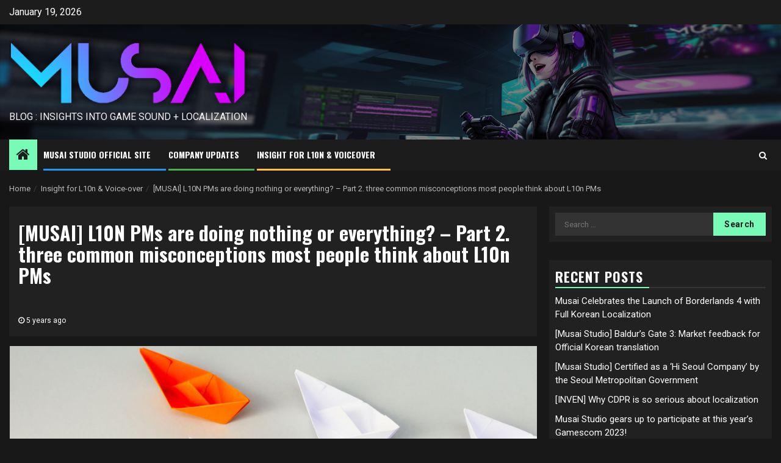

--- FILE ---
content_type: text/html; charset=UTF-8
request_url: http://blog.musaistudio.com/musai-l10n-pms-are-doing-nothing-or-everything-part-2-three-common-misconceptions-most-people-think-about-l10n-pms
body_size: 20428
content:
    <!doctype html>
<html lang="en-US">
    <head>
        <meta charset="UTF-8">
        <meta name="viewport" content="width=device-width, initial-scale=1">
        <link rel="profile" href="http://gmpg.org/xfn/11">

        <meta name='robots' content='index, follow, max-image-preview:large, max-snippet:-1, max-video-preview:-1' />

	<!-- This site is optimized with the Yoast SEO plugin v19.1 - https://yoast.com/wordpress/plugins/seo/ -->
	<title>[MUSAI] L10N PMs are doing nothing or everything? – Part 2. three common misconceptions most people think about L10n PMs -</title>
	<link rel="canonical" href="http://blog.musaistudio.com/musai-l10n-pms-are-doing-nothing-or-everything-part-2-three-common-misconceptions-most-people-think-about-l10n-pms" />
	<meta property="og:locale" content="en_US" />
	<meta property="og:type" content="article" />
	<meta property="og:title" content="[MUSAI] L10N PMs are doing nothing or everything? – Part 2. three common misconceptions most people think about L10n PMs -" />
	<meta property="og:description" content="2020-09-01 In the previous article, we took a look at the role and importance of..." />
	<meta property="og:url" content="http://blog.musaistudio.com/musai-l10n-pms-are-doing-nothing-or-everything-part-2-three-common-misconceptions-most-people-think-about-l10n-pms" />
	<meta property="article:published_time" content="2020-09-01T06:26:24+00:00" />
	<meta property="article:modified_time" content="2020-09-01T06:26:26+00:00" />
	<meta property="og:image" content="http://blog.musaistudio.com/wp-content/uploads/2020/09/feature-musai-game-localization-pm.png" />
	<meta property="og:image:width" content="2002" />
	<meta property="og:image:height" content="1125" />
	<meta property="og:image:type" content="image/png" />
	<meta name="twitter:card" content="summary_large_image" />
	<meta name="twitter:label1" content="Written by" />
	<meta name="twitter:data1" content="Caroline Kim" />
	<meta name="twitter:label2" content="Est. reading time" />
	<meta name="twitter:data2" content="5 minutes" />
	<script type="application/ld+json" class="yoast-schema-graph">{"@context":"https://schema.org","@graph":[{"@type":"WebSite","@id":"http://blog.musaistudio.com/#website","url":"http://blog.musaistudio.com/","name":"","description":"BLOG : Insights Into Game SOUND + LOCALIZATION","potentialAction":[{"@type":"SearchAction","target":{"@type":"EntryPoint","urlTemplate":"http://blog.musaistudio.com/?s={search_term_string}"},"query-input":"required name=search_term_string"}],"inLanguage":"en-US"},{"@type":"ImageObject","inLanguage":"en-US","@id":"http://blog.musaistudio.com/musai-l10n-pms-are-doing-nothing-or-everything-part-2-three-common-misconceptions-most-people-think-about-l10n-pms#primaryimage","url":"http://blog.musaistudio.com/wp-content/uploads/2020/09/feature-musai-game-localization-pm.png","contentUrl":"http://blog.musaistudio.com/wp-content/uploads/2020/09/feature-musai-game-localization-pm.png","width":2002,"height":1125},{"@type":"WebPage","@id":"http://blog.musaistudio.com/musai-l10n-pms-are-doing-nothing-or-everything-part-2-three-common-misconceptions-most-people-think-about-l10n-pms#webpage","url":"http://blog.musaistudio.com/musai-l10n-pms-are-doing-nothing-or-everything-part-2-three-common-misconceptions-most-people-think-about-l10n-pms","name":"[MUSAI] L10N PMs are doing nothing or everything? – Part 2. three common misconceptions most people think about L10n PMs -","isPartOf":{"@id":"http://blog.musaistudio.com/#website"},"primaryImageOfPage":{"@id":"http://blog.musaistudio.com/musai-l10n-pms-are-doing-nothing-or-everything-part-2-three-common-misconceptions-most-people-think-about-l10n-pms#primaryimage"},"datePublished":"2020-09-01T06:26:24+00:00","dateModified":"2020-09-01T06:26:26+00:00","author":{"@id":"http://blog.musaistudio.com/#/schema/person/e2bfde296ff331f9800953d45a8a4af6"},"breadcrumb":{"@id":"http://blog.musaistudio.com/musai-l10n-pms-are-doing-nothing-or-everything-part-2-three-common-misconceptions-most-people-think-about-l10n-pms#breadcrumb"},"inLanguage":"en-US","potentialAction":[{"@type":"ReadAction","target":["http://blog.musaistudio.com/musai-l10n-pms-are-doing-nothing-or-everything-part-2-three-common-misconceptions-most-people-think-about-l10n-pms"]}]},{"@type":"BreadcrumbList","@id":"http://blog.musaistudio.com/musai-l10n-pms-are-doing-nothing-or-everything-part-2-three-common-misconceptions-most-people-think-about-l10n-pms#breadcrumb","itemListElement":[{"@type":"ListItem","position":1,"name":"Home","item":"http://blog.musaistudio.com/"},{"@type":"ListItem","position":2,"name":"[MUSAI] L10N PMs are doing nothing or everything? – Part 2. three common misconceptions most people think about L10n PMs"}]},{"@type":"Person","@id":"http://blog.musaistudio.com/#/schema/person/e2bfde296ff331f9800953d45a8a4af6","name":"Caroline Kim","image":{"@type":"ImageObject","inLanguage":"en-US","@id":"http://blog.musaistudio.com/#/schema/person/image/","url":"http://1.gravatar.com/avatar/d2188cd1d140c646393de363e03f8b43?s=96&d=mm&r=g","contentUrl":"http://1.gravatar.com/avatar/d2188cd1d140c646393de363e03f8b43?s=96&d=mm&r=g","caption":"Caroline Kim"},"sameAs":["http://www.musaikorea.com"],"url":"http://blog.musaistudio.com/author/caroline_musai"}]}</script>
	<!-- / Yoast SEO plugin. -->


<link rel='dns-prefetch' href='//fonts.googleapis.com' />
<link rel="alternate" type="application/rss+xml" title=" &raquo; Feed" href="http://blog.musaistudio.com/feed" />
<link rel="alternate" type="application/rss+xml" title=" &raquo; Comments Feed" href="http://blog.musaistudio.com/comments/feed" />
<link rel="alternate" type="application/rss+xml" title=" &raquo; [MUSAI] L10N PMs are doing nothing or everything? – Part 2. three common misconceptions most people think about L10n PMs Comments Feed" href="http://blog.musaistudio.com/musai-l10n-pms-are-doing-nothing-or-everything-part-2-three-common-misconceptions-most-people-think-about-l10n-pms/feed" />
<script type="text/javascript">
window._wpemojiSettings = {"baseUrl":"https:\/\/s.w.org\/images\/core\/emoji\/14.0.0\/72x72\/","ext":".png","svgUrl":"https:\/\/s.w.org\/images\/core\/emoji\/14.0.0\/svg\/","svgExt":".svg","source":{"concatemoji":"http:\/\/blog.musaistudio.com\/wp-includes\/js\/wp-emoji-release.min.js?ver=6.2.8"}};
/*! This file is auto-generated */
!function(e,a,t){var n,r,o,i=a.createElement("canvas"),p=i.getContext&&i.getContext("2d");function s(e,t){p.clearRect(0,0,i.width,i.height),p.fillText(e,0,0);e=i.toDataURL();return p.clearRect(0,0,i.width,i.height),p.fillText(t,0,0),e===i.toDataURL()}function c(e){var t=a.createElement("script");t.src=e,t.defer=t.type="text/javascript",a.getElementsByTagName("head")[0].appendChild(t)}for(o=Array("flag","emoji"),t.supports={everything:!0,everythingExceptFlag:!0},r=0;r<o.length;r++)t.supports[o[r]]=function(e){if(p&&p.fillText)switch(p.textBaseline="top",p.font="600 32px Arial",e){case"flag":return s("\ud83c\udff3\ufe0f\u200d\u26a7\ufe0f","\ud83c\udff3\ufe0f\u200b\u26a7\ufe0f")?!1:!s("\ud83c\uddfa\ud83c\uddf3","\ud83c\uddfa\u200b\ud83c\uddf3")&&!s("\ud83c\udff4\udb40\udc67\udb40\udc62\udb40\udc65\udb40\udc6e\udb40\udc67\udb40\udc7f","\ud83c\udff4\u200b\udb40\udc67\u200b\udb40\udc62\u200b\udb40\udc65\u200b\udb40\udc6e\u200b\udb40\udc67\u200b\udb40\udc7f");case"emoji":return!s("\ud83e\udef1\ud83c\udffb\u200d\ud83e\udef2\ud83c\udfff","\ud83e\udef1\ud83c\udffb\u200b\ud83e\udef2\ud83c\udfff")}return!1}(o[r]),t.supports.everything=t.supports.everything&&t.supports[o[r]],"flag"!==o[r]&&(t.supports.everythingExceptFlag=t.supports.everythingExceptFlag&&t.supports[o[r]]);t.supports.everythingExceptFlag=t.supports.everythingExceptFlag&&!t.supports.flag,t.DOMReady=!1,t.readyCallback=function(){t.DOMReady=!0},t.supports.everything||(n=function(){t.readyCallback()},a.addEventListener?(a.addEventListener("DOMContentLoaded",n,!1),e.addEventListener("load",n,!1)):(e.attachEvent("onload",n),a.attachEvent("onreadystatechange",function(){"complete"===a.readyState&&t.readyCallback()})),(e=t.source||{}).concatemoji?c(e.concatemoji):e.wpemoji&&e.twemoji&&(c(e.twemoji),c(e.wpemoji)))}(window,document,window._wpemojiSettings);
</script>
<style type="text/css">
img.wp-smiley,
img.emoji {
	display: inline !important;
	border: none !important;
	box-shadow: none !important;
	height: 1em !important;
	width: 1em !important;
	margin: 0 0.07em !important;
	vertical-align: -0.1em !important;
	background: none !important;
	padding: 0 !important;
}
</style>
	<link rel='stylesheet' id='wp-block-library-css' href='http://blog.musaistudio.com/wp-includes/css/dist/block-library/style.min.css?ver=6.2.8' type='text/css' media='all' />
<link rel='stylesheet' id='classic-theme-styles-css' href='http://blog.musaistudio.com/wp-includes/css/classic-themes.min.css?ver=6.2.8' type='text/css' media='all' />
<style id='global-styles-inline-css' type='text/css'>
body{--wp--preset--color--black: #000000;--wp--preset--color--cyan-bluish-gray: #abb8c3;--wp--preset--color--white: #ffffff;--wp--preset--color--pale-pink: #f78da7;--wp--preset--color--vivid-red: #cf2e2e;--wp--preset--color--luminous-vivid-orange: #ff6900;--wp--preset--color--luminous-vivid-amber: #fcb900;--wp--preset--color--light-green-cyan: #7bdcb5;--wp--preset--color--vivid-green-cyan: #00d084;--wp--preset--color--pale-cyan-blue: #8ed1fc;--wp--preset--color--vivid-cyan-blue: #0693e3;--wp--preset--color--vivid-purple: #9b51e0;--wp--preset--gradient--vivid-cyan-blue-to-vivid-purple: linear-gradient(135deg,rgba(6,147,227,1) 0%,rgb(155,81,224) 100%);--wp--preset--gradient--light-green-cyan-to-vivid-green-cyan: linear-gradient(135deg,rgb(122,220,180) 0%,rgb(0,208,130) 100%);--wp--preset--gradient--luminous-vivid-amber-to-luminous-vivid-orange: linear-gradient(135deg,rgba(252,185,0,1) 0%,rgba(255,105,0,1) 100%);--wp--preset--gradient--luminous-vivid-orange-to-vivid-red: linear-gradient(135deg,rgba(255,105,0,1) 0%,rgb(207,46,46) 100%);--wp--preset--gradient--very-light-gray-to-cyan-bluish-gray: linear-gradient(135deg,rgb(238,238,238) 0%,rgb(169,184,195) 100%);--wp--preset--gradient--cool-to-warm-spectrum: linear-gradient(135deg,rgb(74,234,220) 0%,rgb(151,120,209) 20%,rgb(207,42,186) 40%,rgb(238,44,130) 60%,rgb(251,105,98) 80%,rgb(254,248,76) 100%);--wp--preset--gradient--blush-light-purple: linear-gradient(135deg,rgb(255,206,236) 0%,rgb(152,150,240) 100%);--wp--preset--gradient--blush-bordeaux: linear-gradient(135deg,rgb(254,205,165) 0%,rgb(254,45,45) 50%,rgb(107,0,62) 100%);--wp--preset--gradient--luminous-dusk: linear-gradient(135deg,rgb(255,203,112) 0%,rgb(199,81,192) 50%,rgb(65,88,208) 100%);--wp--preset--gradient--pale-ocean: linear-gradient(135deg,rgb(255,245,203) 0%,rgb(182,227,212) 50%,rgb(51,167,181) 100%);--wp--preset--gradient--electric-grass: linear-gradient(135deg,rgb(202,248,128) 0%,rgb(113,206,126) 100%);--wp--preset--gradient--midnight: linear-gradient(135deg,rgb(2,3,129) 0%,rgb(40,116,252) 100%);--wp--preset--duotone--dark-grayscale: url('#wp-duotone-dark-grayscale');--wp--preset--duotone--grayscale: url('#wp-duotone-grayscale');--wp--preset--duotone--purple-yellow: url('#wp-duotone-purple-yellow');--wp--preset--duotone--blue-red: url('#wp-duotone-blue-red');--wp--preset--duotone--midnight: url('#wp-duotone-midnight');--wp--preset--duotone--magenta-yellow: url('#wp-duotone-magenta-yellow');--wp--preset--duotone--purple-green: url('#wp-duotone-purple-green');--wp--preset--duotone--blue-orange: url('#wp-duotone-blue-orange');--wp--preset--font-size--small: 13px;--wp--preset--font-size--medium: 20px;--wp--preset--font-size--large: 36px;--wp--preset--font-size--x-large: 42px;--wp--preset--spacing--20: 0.44rem;--wp--preset--spacing--30: 0.67rem;--wp--preset--spacing--40: 1rem;--wp--preset--spacing--50: 1.5rem;--wp--preset--spacing--60: 2.25rem;--wp--preset--spacing--70: 3.38rem;--wp--preset--spacing--80: 5.06rem;--wp--preset--shadow--natural: 6px 6px 9px rgba(0, 0, 0, 0.2);--wp--preset--shadow--deep: 12px 12px 50px rgba(0, 0, 0, 0.4);--wp--preset--shadow--sharp: 6px 6px 0px rgba(0, 0, 0, 0.2);--wp--preset--shadow--outlined: 6px 6px 0px -3px rgba(255, 255, 255, 1), 6px 6px rgba(0, 0, 0, 1);--wp--preset--shadow--crisp: 6px 6px 0px rgba(0, 0, 0, 1);}:where(.is-layout-flex){gap: 0.5em;}body .is-layout-flow > .alignleft{float: left;margin-inline-start: 0;margin-inline-end: 2em;}body .is-layout-flow > .alignright{float: right;margin-inline-start: 2em;margin-inline-end: 0;}body .is-layout-flow > .aligncenter{margin-left: auto !important;margin-right: auto !important;}body .is-layout-constrained > .alignleft{float: left;margin-inline-start: 0;margin-inline-end: 2em;}body .is-layout-constrained > .alignright{float: right;margin-inline-start: 2em;margin-inline-end: 0;}body .is-layout-constrained > .aligncenter{margin-left: auto !important;margin-right: auto !important;}body .is-layout-constrained > :where(:not(.alignleft):not(.alignright):not(.alignfull)){max-width: var(--wp--style--global--content-size);margin-left: auto !important;margin-right: auto !important;}body .is-layout-constrained > .alignwide{max-width: var(--wp--style--global--wide-size);}body .is-layout-flex{display: flex;}body .is-layout-flex{flex-wrap: wrap;align-items: center;}body .is-layout-flex > *{margin: 0;}:where(.wp-block-columns.is-layout-flex){gap: 2em;}.has-black-color{color: var(--wp--preset--color--black) !important;}.has-cyan-bluish-gray-color{color: var(--wp--preset--color--cyan-bluish-gray) !important;}.has-white-color{color: var(--wp--preset--color--white) !important;}.has-pale-pink-color{color: var(--wp--preset--color--pale-pink) !important;}.has-vivid-red-color{color: var(--wp--preset--color--vivid-red) !important;}.has-luminous-vivid-orange-color{color: var(--wp--preset--color--luminous-vivid-orange) !important;}.has-luminous-vivid-amber-color{color: var(--wp--preset--color--luminous-vivid-amber) !important;}.has-light-green-cyan-color{color: var(--wp--preset--color--light-green-cyan) !important;}.has-vivid-green-cyan-color{color: var(--wp--preset--color--vivid-green-cyan) !important;}.has-pale-cyan-blue-color{color: var(--wp--preset--color--pale-cyan-blue) !important;}.has-vivid-cyan-blue-color{color: var(--wp--preset--color--vivid-cyan-blue) !important;}.has-vivid-purple-color{color: var(--wp--preset--color--vivid-purple) !important;}.has-black-background-color{background-color: var(--wp--preset--color--black) !important;}.has-cyan-bluish-gray-background-color{background-color: var(--wp--preset--color--cyan-bluish-gray) !important;}.has-white-background-color{background-color: var(--wp--preset--color--white) !important;}.has-pale-pink-background-color{background-color: var(--wp--preset--color--pale-pink) !important;}.has-vivid-red-background-color{background-color: var(--wp--preset--color--vivid-red) !important;}.has-luminous-vivid-orange-background-color{background-color: var(--wp--preset--color--luminous-vivid-orange) !important;}.has-luminous-vivid-amber-background-color{background-color: var(--wp--preset--color--luminous-vivid-amber) !important;}.has-light-green-cyan-background-color{background-color: var(--wp--preset--color--light-green-cyan) !important;}.has-vivid-green-cyan-background-color{background-color: var(--wp--preset--color--vivid-green-cyan) !important;}.has-pale-cyan-blue-background-color{background-color: var(--wp--preset--color--pale-cyan-blue) !important;}.has-vivid-cyan-blue-background-color{background-color: var(--wp--preset--color--vivid-cyan-blue) !important;}.has-vivid-purple-background-color{background-color: var(--wp--preset--color--vivid-purple) !important;}.has-black-border-color{border-color: var(--wp--preset--color--black) !important;}.has-cyan-bluish-gray-border-color{border-color: var(--wp--preset--color--cyan-bluish-gray) !important;}.has-white-border-color{border-color: var(--wp--preset--color--white) !important;}.has-pale-pink-border-color{border-color: var(--wp--preset--color--pale-pink) !important;}.has-vivid-red-border-color{border-color: var(--wp--preset--color--vivid-red) !important;}.has-luminous-vivid-orange-border-color{border-color: var(--wp--preset--color--luminous-vivid-orange) !important;}.has-luminous-vivid-amber-border-color{border-color: var(--wp--preset--color--luminous-vivid-amber) !important;}.has-light-green-cyan-border-color{border-color: var(--wp--preset--color--light-green-cyan) !important;}.has-vivid-green-cyan-border-color{border-color: var(--wp--preset--color--vivid-green-cyan) !important;}.has-pale-cyan-blue-border-color{border-color: var(--wp--preset--color--pale-cyan-blue) !important;}.has-vivid-cyan-blue-border-color{border-color: var(--wp--preset--color--vivid-cyan-blue) !important;}.has-vivid-purple-border-color{border-color: var(--wp--preset--color--vivid-purple) !important;}.has-vivid-cyan-blue-to-vivid-purple-gradient-background{background: var(--wp--preset--gradient--vivid-cyan-blue-to-vivid-purple) !important;}.has-light-green-cyan-to-vivid-green-cyan-gradient-background{background: var(--wp--preset--gradient--light-green-cyan-to-vivid-green-cyan) !important;}.has-luminous-vivid-amber-to-luminous-vivid-orange-gradient-background{background: var(--wp--preset--gradient--luminous-vivid-amber-to-luminous-vivid-orange) !important;}.has-luminous-vivid-orange-to-vivid-red-gradient-background{background: var(--wp--preset--gradient--luminous-vivid-orange-to-vivid-red) !important;}.has-very-light-gray-to-cyan-bluish-gray-gradient-background{background: var(--wp--preset--gradient--very-light-gray-to-cyan-bluish-gray) !important;}.has-cool-to-warm-spectrum-gradient-background{background: var(--wp--preset--gradient--cool-to-warm-spectrum) !important;}.has-blush-light-purple-gradient-background{background: var(--wp--preset--gradient--blush-light-purple) !important;}.has-blush-bordeaux-gradient-background{background: var(--wp--preset--gradient--blush-bordeaux) !important;}.has-luminous-dusk-gradient-background{background: var(--wp--preset--gradient--luminous-dusk) !important;}.has-pale-ocean-gradient-background{background: var(--wp--preset--gradient--pale-ocean) !important;}.has-electric-grass-gradient-background{background: var(--wp--preset--gradient--electric-grass) !important;}.has-midnight-gradient-background{background: var(--wp--preset--gradient--midnight) !important;}.has-small-font-size{font-size: var(--wp--preset--font-size--small) !important;}.has-medium-font-size{font-size: var(--wp--preset--font-size--medium) !important;}.has-large-font-size{font-size: var(--wp--preset--font-size--large) !important;}.has-x-large-font-size{font-size: var(--wp--preset--font-size--x-large) !important;}
.wp-block-navigation a:where(:not(.wp-element-button)){color: inherit;}
:where(.wp-block-columns.is-layout-flex){gap: 2em;}
.wp-block-pullquote{font-size: 1.5em;line-height: 1.6;}
</style>
<link rel='stylesheet' id='headnews-google-fonts-css' href='https://fonts.googleapis.com/css?family=Oswald:400,700' type='text/css' media='all' />
<link rel='stylesheet' id='sidr-css' href='http://blog.musaistudio.com/wp-content/themes/newsphere/assets/sidr/css/sidr.bare.css?ver=6.2.8' type='text/css' media='all' />
<link rel='stylesheet' id='bootstrap-css' href='http://blog.musaistudio.com/wp-content/themes/newsphere/assets/bootstrap/css/bootstrap.min.css?ver=6.2.8' type='text/css' media='all' />
<link rel='stylesheet' id='newsphere-style-css' href='http://blog.musaistudio.com/wp-content/themes/newsphere/style.css?ver=6.2.8' type='text/css' media='all' />
<link rel='stylesheet' id='headnews-css' href='http://blog.musaistudio.com/wp-content/themes/headnews/style.css?ver=1.0.0' type='text/css' media='all' />
<link rel='stylesheet' id='font-awesome-css' href='http://blog.musaistudio.com/wp-content/themes/newsphere/assets/font-awesome/css/font-awesome.min.css?ver=6.2.8' type='text/css' media='all' />
<link rel='stylesheet' id='swiper-css' href='http://blog.musaistudio.com/wp-content/themes/newsphere/assets/swiper/css/swiper.min.css?ver=6.2.8' type='text/css' media='all' />
<link rel='stylesheet' id='magnific-popup-css' href='http://blog.musaistudio.com/wp-content/themes/newsphere/assets/magnific-popup/magnific-popup.css?ver=6.2.8' type='text/css' media='all' />
<link rel='stylesheet' id='newsphere-google-fonts-css' href='https://fonts.googleapis.com/css?family=Roboto:400,500,700|Rubik:400,500,700&#038;subset=latin,latin-ext' type='text/css' media='all' />
<link rel='stylesheet' id='jquery-lazyloadxt-spinner-css-css' href='//blog.musaistudio.com/wp-content/plugins/a3-lazy-load/assets/css/jquery.lazyloadxt.spinner.css?ver=6.2.8' type='text/css' media='all' />
<script type='text/javascript' src='http://blog.musaistudio.com/wp-content/plugins/1and1-wordpress-assistant/js/cookies.js?ver=6.2.8' id='1and1-wp-cookies-js'></script>
<script type='text/javascript' src='http://blog.musaistudio.com/wp-includes/js/jquery/jquery.min.js?ver=3.6.4' id='jquery-core-js'></script>
<script type='text/javascript' src='http://blog.musaistudio.com/wp-includes/js/jquery/jquery-migrate.min.js?ver=3.4.0' id='jquery-migrate-js'></script>
<link rel="https://api.w.org/" href="http://blog.musaistudio.com/wp-json/" /><link rel="alternate" type="application/json" href="http://blog.musaistudio.com/wp-json/wp/v2/posts/875" /><link rel="EditURI" type="application/rsd+xml" title="RSD" href="http://blog.musaistudio.com/xmlrpc.php?rsd" />
<link rel="wlwmanifest" type="application/wlwmanifest+xml" href="http://blog.musaistudio.com/wp-includes/wlwmanifest.xml" />
<meta name="generator" content="WordPress 6.2.8" />
<link rel='shortlink' href='http://blog.musaistudio.com/?p=875' />
<link rel="alternate" type="application/json+oembed" href="http://blog.musaistudio.com/wp-json/oembed/1.0/embed?url=http%3A%2F%2Fblog.musaistudio.com%2Fmusai-l10n-pms-are-doing-nothing-or-everything-part-2-three-common-misconceptions-most-people-think-about-l10n-pms" />
<link rel="alternate" type="text/xml+oembed" href="http://blog.musaistudio.com/wp-json/oembed/1.0/embed?url=http%3A%2F%2Fblog.musaistudio.com%2Fmusai-l10n-pms-are-doing-nothing-or-everything-part-2-three-common-misconceptions-most-people-think-about-l10n-pms&#038;format=xml" />
<meta name="google-site-verification" content="1hfzbCbx3b5VIOXtDPdYvwCMBmKuApPMhLmqduDM5oU" /><!-- Analytics by WP Statistics v14.0.1 - https://wp-statistics.com/ -->
<link rel="pingback" href="http://blog.musaistudio.com/xmlrpc.php"><style type="text/css">.recentcomments a{display:inline !important;padding:0 !important;margin:0 !important;}</style><style type="text/css">.broken_link, a.broken_link {
	text-decoration: line-through;
}</style>        <style type="text/css">
                        body .site-title a,
            .site-header .site-branding .site-title a:visited,
            .site-header .site-branding .site-title a:hover,
            .site-description {
                color: #f3f3f3;
            }

            .header-layout-3 .site-header .site-branding .site-title,
            .site-branding .site-title {
                font-size: 21px;
            }

            @media only screen and (max-width: 640px) {
                .site-branding .site-title {
                    font-size: 40px;

                }
            }

            @media only screen and (max-width: 375px) {
                .site-branding .site-title {
                    font-size: 32px;

                }
            }

            
            
            .elementor-default .elementor-section.elementor-section-full_width > .elementor-container,
            .elementor-default .elementor-section.elementor-section-boxed > .elementor-container,
            .elementor-page .elementor-section.elementor-section-full_width > .elementor-container,
            .elementor-page .elementor-section.elementor-section-boxed > .elementor-container{
                max-width: 1300px;
            }

            .container-wrapper .elementor {
                max-width: 100%;
            }

            .align-content-left .elementor-section-stretched,
            .align-content-right .elementor-section-stretched {
                max-width: 100%;
                left: 0 !important;
            }
        

        </style>
        <link rel="icon" href="http://blog.musaistudio.com/wp-content/uploads/2018/12/cropped-mLogo-32x32.png" sizes="32x32" />
<link rel="icon" href="http://blog.musaistudio.com/wp-content/uploads/2018/12/cropped-mLogo-192x192.png" sizes="192x192" />
<link rel="apple-touch-icon" href="http://blog.musaistudio.com/wp-content/uploads/2018/12/cropped-mLogo-180x180.png" />
<meta name="msapplication-TileImage" content="http://blog.musaistudio.com/wp-content/uploads/2018/12/cropped-mLogo-270x270.png" />
    </head>

<body class="post-template-default single single-post postid-875 single-format-standard wp-custom-logo wp-embed-responsive aft-dark-mode aft-sticky-sidebar aft-hide-comment-count-in-list aft-hide-minutes-read-in-list aft-hide-date-author-in-list aft-transparent-main-banner-box default-content-layout single-content-mode-default align-content-left">
    <svg xmlns="http://www.w3.org/2000/svg" viewBox="0 0 0 0" width="0" height="0" focusable="false" role="none" style="visibility: hidden; position: absolute; left: -9999px; overflow: hidden;" ><defs><filter id="wp-duotone-dark-grayscale"><feColorMatrix color-interpolation-filters="sRGB" type="matrix" values=" .299 .587 .114 0 0 .299 .587 .114 0 0 .299 .587 .114 0 0 .299 .587 .114 0 0 " /><feComponentTransfer color-interpolation-filters="sRGB" ><feFuncR type="table" tableValues="0 0.49803921568627" /><feFuncG type="table" tableValues="0 0.49803921568627" /><feFuncB type="table" tableValues="0 0.49803921568627" /><feFuncA type="table" tableValues="1 1" /></feComponentTransfer><feComposite in2="SourceGraphic" operator="in" /></filter></defs></svg><svg xmlns="http://www.w3.org/2000/svg" viewBox="0 0 0 0" width="0" height="0" focusable="false" role="none" style="visibility: hidden; position: absolute; left: -9999px; overflow: hidden;" ><defs><filter id="wp-duotone-grayscale"><feColorMatrix color-interpolation-filters="sRGB" type="matrix" values=" .299 .587 .114 0 0 .299 .587 .114 0 0 .299 .587 .114 0 0 .299 .587 .114 0 0 " /><feComponentTransfer color-interpolation-filters="sRGB" ><feFuncR type="table" tableValues="0 1" /><feFuncG type="table" tableValues="0 1" /><feFuncB type="table" tableValues="0 1" /><feFuncA type="table" tableValues="1 1" /></feComponentTransfer><feComposite in2="SourceGraphic" operator="in" /></filter></defs></svg><svg xmlns="http://www.w3.org/2000/svg" viewBox="0 0 0 0" width="0" height="0" focusable="false" role="none" style="visibility: hidden; position: absolute; left: -9999px; overflow: hidden;" ><defs><filter id="wp-duotone-purple-yellow"><feColorMatrix color-interpolation-filters="sRGB" type="matrix" values=" .299 .587 .114 0 0 .299 .587 .114 0 0 .299 .587 .114 0 0 .299 .587 .114 0 0 " /><feComponentTransfer color-interpolation-filters="sRGB" ><feFuncR type="table" tableValues="0.54901960784314 0.98823529411765" /><feFuncG type="table" tableValues="0 1" /><feFuncB type="table" tableValues="0.71764705882353 0.25490196078431" /><feFuncA type="table" tableValues="1 1" /></feComponentTransfer><feComposite in2="SourceGraphic" operator="in" /></filter></defs></svg><svg xmlns="http://www.w3.org/2000/svg" viewBox="0 0 0 0" width="0" height="0" focusable="false" role="none" style="visibility: hidden; position: absolute; left: -9999px; overflow: hidden;" ><defs><filter id="wp-duotone-blue-red"><feColorMatrix color-interpolation-filters="sRGB" type="matrix" values=" .299 .587 .114 0 0 .299 .587 .114 0 0 .299 .587 .114 0 0 .299 .587 .114 0 0 " /><feComponentTransfer color-interpolation-filters="sRGB" ><feFuncR type="table" tableValues="0 1" /><feFuncG type="table" tableValues="0 0.27843137254902" /><feFuncB type="table" tableValues="0.5921568627451 0.27843137254902" /><feFuncA type="table" tableValues="1 1" /></feComponentTransfer><feComposite in2="SourceGraphic" operator="in" /></filter></defs></svg><svg xmlns="http://www.w3.org/2000/svg" viewBox="0 0 0 0" width="0" height="0" focusable="false" role="none" style="visibility: hidden; position: absolute; left: -9999px; overflow: hidden;" ><defs><filter id="wp-duotone-midnight"><feColorMatrix color-interpolation-filters="sRGB" type="matrix" values=" .299 .587 .114 0 0 .299 .587 .114 0 0 .299 .587 .114 0 0 .299 .587 .114 0 0 " /><feComponentTransfer color-interpolation-filters="sRGB" ><feFuncR type="table" tableValues="0 0" /><feFuncG type="table" tableValues="0 0.64705882352941" /><feFuncB type="table" tableValues="0 1" /><feFuncA type="table" tableValues="1 1" /></feComponentTransfer><feComposite in2="SourceGraphic" operator="in" /></filter></defs></svg><svg xmlns="http://www.w3.org/2000/svg" viewBox="0 0 0 0" width="0" height="0" focusable="false" role="none" style="visibility: hidden; position: absolute; left: -9999px; overflow: hidden;" ><defs><filter id="wp-duotone-magenta-yellow"><feColorMatrix color-interpolation-filters="sRGB" type="matrix" values=" .299 .587 .114 0 0 .299 .587 .114 0 0 .299 .587 .114 0 0 .299 .587 .114 0 0 " /><feComponentTransfer color-interpolation-filters="sRGB" ><feFuncR type="table" tableValues="0.78039215686275 1" /><feFuncG type="table" tableValues="0 0.94901960784314" /><feFuncB type="table" tableValues="0.35294117647059 0.47058823529412" /><feFuncA type="table" tableValues="1 1" /></feComponentTransfer><feComposite in2="SourceGraphic" operator="in" /></filter></defs></svg><svg xmlns="http://www.w3.org/2000/svg" viewBox="0 0 0 0" width="0" height="0" focusable="false" role="none" style="visibility: hidden; position: absolute; left: -9999px; overflow: hidden;" ><defs><filter id="wp-duotone-purple-green"><feColorMatrix color-interpolation-filters="sRGB" type="matrix" values=" .299 .587 .114 0 0 .299 .587 .114 0 0 .299 .587 .114 0 0 .299 .587 .114 0 0 " /><feComponentTransfer color-interpolation-filters="sRGB" ><feFuncR type="table" tableValues="0.65098039215686 0.40392156862745" /><feFuncG type="table" tableValues="0 1" /><feFuncB type="table" tableValues="0.44705882352941 0.4" /><feFuncA type="table" tableValues="1 1" /></feComponentTransfer><feComposite in2="SourceGraphic" operator="in" /></filter></defs></svg><svg xmlns="http://www.w3.org/2000/svg" viewBox="0 0 0 0" width="0" height="0" focusable="false" role="none" style="visibility: hidden; position: absolute; left: -9999px; overflow: hidden;" ><defs><filter id="wp-duotone-blue-orange"><feColorMatrix color-interpolation-filters="sRGB" type="matrix" values=" .299 .587 .114 0 0 .299 .587 .114 0 0 .299 .587 .114 0 0 .299 .587 .114 0 0 " /><feComponentTransfer color-interpolation-filters="sRGB" ><feFuncR type="table" tableValues="0.098039215686275 1" /><feFuncG type="table" tableValues="0 0.66274509803922" /><feFuncB type="table" tableValues="0.84705882352941 0.41960784313725" /><feFuncA type="table" tableValues="1 1" /></feComponentTransfer><feComposite in2="SourceGraphic" operator="in" /></filter></defs></svg>
    <div id="af-preloader">
        <div class="af-preloader-wrap">
            <div class="af-sp af-sp-wave">
            </div>
        </div>
    </div>

<div id="page" class="site">
    <a class="skip-link screen-reader-text" href="#content">Skip to content</a>


        <header id="masthead" class="header-style1 header-layout-1">

                <div class="top-header">
        <div class="container-wrapper">
            <div class="top-bar-flex">
                <div class="top-bar-left col-2">

                    
                    <div class="date-bar-left">
                                                    <span class="topbar-date">
                                        January 19, 2026                                    </span>

                                            </div>
                </div>

                <div class="top-bar-right col-2">
  						<span class="aft-small-social-menu">
  							  						</span>
                </div>
            </div>
        </div>

    </div>
<div class="main-header data-bg" data-background="http://blog.musaistudio.com/wp-content/uploads/2023/07/musai_image_cypunk_tilt_blur_wide_1900.png">
    <div class="container-wrapper">
        <div class="af-container-row af-flex-container">
            <div class="col-3 float-l pad">
                <div class="logo-brand">
                    <div class="site-branding">
                        <a href="http://blog.musaistudio.com/" class="custom-logo-link" rel="home"><img width="838" height="240" src="http://blog.musaistudio.com/wp-content/uploads/2023/07/cropped-cropped-Musai_LOGO_2022_small_color.png" class="custom-logo" alt="" decoding="async" srcset="http://blog.musaistudio.com/wp-content/uploads/2023/07/cropped-cropped-Musai_LOGO_2022_small_color.png 838w, http://blog.musaistudio.com/wp-content/uploads/2023/07/cropped-cropped-Musai_LOGO_2022_small_color-300x86.png 300w, http://blog.musaistudio.com/wp-content/uploads/2023/07/cropped-cropped-Musai_LOGO_2022_small_color-768x220.png 768w, http://blog.musaistudio.com/wp-content/uploads/2023/07/cropped-cropped-Musai_LOGO_2022_small_color-470x135.png 470w" sizes="(max-width: 838px) 100vw, 838px" /></a>                            <p class="site-title font-family-1">
                                <a href="http://blog.musaistudio.com/"
                                   rel="home"></a>
                            </p>
                        
                                                    <p class="site-description">BLOG : Insights Into Game SOUND + LOCALIZATION</p>
                                            </div>
                </div>
            </div>
            <div class="col-66 float-l pad">
                            </div>
        </div>
    </div>

</div>

            <div class="header-menu-part">
                <div id="main-navigation-bar" class="bottom-bar">
                    <div class="navigation-section-wrapper">
                        <div class="container-wrapper">
                            <div class="header-middle-part">
                                <div class="navigation-container">
                                    <nav class="main-navigation clearfix">
                                                                                <span class="aft-home-icon">
                                                                                    <a href="http://blog.musaistudio.com">
                                            <i class="fa fa-home" aria-hidden="true"></i>
                                        </a>
                                    </span>
                                                                                <div class="aft-dynamic-navigation-elements">
                                            <button class="toggle-menu" aria-controls="primary-menu" aria-expanded="false">
                                            <span class="screen-reader-text">
                                                Primary Menu                                            </span>
                                                <i class="ham"></i>
                                            </button>


                                            <div class="menu main-menu menu-desktop show-menu-border"><ul id="primary-menu" class="menu"><li id="menu-item-23" class="menu-item menu-item-type-custom menu-item-object-custom menu-item-23"><a target="_blank" rel="noopener" href="https://www.musaistudio.com">Musai Studio Official Site</a></li>
<li id="menu-item-60" class="menu-item menu-item-type-taxonomy menu-item-object-category menu-item-60"><a href="http://blog.musaistudio.com/category/company-update">Company Updates</a></li>
<li id="menu-item-61" class="menu-item menu-item-type-taxonomy menu-item-object-category current-post-ancestor current-menu-parent current-post-parent menu-item-61"><a href="http://blog.musaistudio.com/category/insight-for-l10n-voice-over">Insight for L10n &#038; Voiceover</a></li>
</ul></div>                                        </div>

                                    </nav>
                                </div>
                            </div>
                            <div class="header-right-part">

                                                                <div class="af-search-wrap">
                                    <div class="search-overlay">
                                        <a href="#" title="Search" class="search-icon">
                                            <i class="fa fa-search"></i>
                                        </a>
                                        <div class="af-search-form">
                                            <form role="search" method="get" class="search-form" action="http://blog.musaistudio.com/">
				<label>
					<span class="screen-reader-text">Search for:</span>
					<input type="search" class="search-field" placeholder="Search &hellip;" value="" name="s" />
				</label>
				<input type="submit" class="search-submit" value="Search" />
			</form>                                        </div>
                                    </div>
                                </div>
                            </div>
                        </div>
                    </div>
                </div>
            </div>
        </header>

        <!-- end slider-section -->
        
            <div class="af-breadcrumbs-wrapper container-wrapper">
            <div class="af-breadcrumbs font-family-1 color-pad">
                <div role="navigation" aria-label="Breadcrumbs" class="breadcrumb-trail breadcrumbs" itemprop="breadcrumb"><ul class="trail-items" itemscope itemtype="http://schema.org/BreadcrumbList"><meta name="numberOfItems" content="3" /><meta name="itemListOrder" content="Ascending" /><li itemprop="itemListElement" itemscope itemtype="http://schema.org/ListItem" class="trail-item trail-begin"><a href="http://blog.musaistudio.com" rel="home" itemprop="item"><span itemprop="name">Home</span></a><meta itemprop="position" content="1" /></li><li itemprop="itemListElement" itemscope itemtype="http://schema.org/ListItem" class="trail-item"><a href="http://blog.musaistudio.com/category/insight-for-l10n-voice-over" itemprop="item"><span itemprop="name">Insight for L10n &amp; Voice-over</span></a><meta itemprop="position" content="2" /></li><li itemprop="itemListElement" itemscope itemtype="http://schema.org/ListItem" class="trail-item trail-end"><a href="http://blog.musaistudio.com/musai-l10n-pms-are-doing-nothing-or-everything-part-2-three-common-misconceptions-most-people-think-about-l10n-pms" itemprop="item"><span itemprop="name">[MUSAI] L10N PMs are doing nothing or everything? – Part 2. three common misconceptions most people think about L10n PMs</span></a><meta itemprop="position" content="3" /></li></ul></div>            </div>
        </div>
            <div id="content" class="container-wrapper">
        <div id="primary" class="content-area">
            <main id="main" class="site-main">
                                    <article id="post-875" class="af-single-article post-875 post type-post status-publish format-standard has-post-thumbnail hentry category-insight-for-l10n-voice-over tag-console-games tag-korean-dubbed-games tag-korean-game-industry tag-korean-game-localization tag-korean-game-market tag-korean-gaming-voiceover tag-localization tag-musai-studio tag-project-managers">
                        <div class="entry-content-wrap read-single">
                                    <header class="entry-header pos-rel ">
            <div class="read-details marg-btm-lr">
                <div class="entry-header-details">
                                            <div class="figure-categories figure-categories-bg">
                                                    </div>
                    

                    <h1 class="entry-title">[MUSAI] L10N PMs are doing nothing or everything? – Part 2. three common misconceptions most people think about L10n PMs</h1>
                                            <span class="min-read-post-format">
                                                                                </span>
                        <div class="entry-meta">
                            
            <span class="author-links">

                            <span class="item-metadata posts-date">
                <i class="fa fa-clock-o"></i>
                    5 years ago            </span>
                            
        </span>
                                </div>


                                                            </div>
            </div>

                            <div class="read-img pos-rel">
                                    <div class="post-thumbnail full-width-image">
                    <img width="1024" height="575" src="//blog.musaistudio.com/wp-content/plugins/a3-lazy-load/assets/images/lazy_placeholder.gif" data-lazy-type="image" data-src="http://blog.musaistudio.com/wp-content/uploads/2020/09/feature-musai-game-localization-pm.png" class="lazy lazy-hidden attachment-newsphere-featured size-newsphere-featured wp-post-image" alt="" decoding="async" srcset="" data-srcset="http://blog.musaistudio.com/wp-content/uploads/2020/09/feature-musai-game-localization-pm.png 2002w, http://blog.musaistudio.com/wp-content/uploads/2020/09/feature-musai-game-localization-pm-300x169.png 300w, http://blog.musaistudio.com/wp-content/uploads/2020/09/feature-musai-game-localization-pm-768x432.png 768w, http://blog.musaistudio.com/wp-content/uploads/2020/09/feature-musai-game-localization-pm-1024x575.png 1024w, http://blog.musaistudio.com/wp-content/uploads/2020/09/feature-musai-game-localization-pm-470x264.png 470w" sizes="(max-width: 1024px) 100vw, 1024px" /><noscript><img width="1024" height="575" src="http://blog.musaistudio.com/wp-content/uploads/2020/09/feature-musai-game-localization-pm.png" class="attachment-newsphere-featured size-newsphere-featured wp-post-image" alt="" decoding="async" srcset="http://blog.musaistudio.com/wp-content/uploads/2020/09/feature-musai-game-localization-pm.png 2002w, http://blog.musaistudio.com/wp-content/uploads/2020/09/feature-musai-game-localization-pm-300x169.png 300w, http://blog.musaistudio.com/wp-content/uploads/2020/09/feature-musai-game-localization-pm-768x432.png 768w, http://blog.musaistudio.com/wp-content/uploads/2020/09/feature-musai-game-localization-pm-1024x575.png 1024w, http://blog.musaistudio.com/wp-content/uploads/2020/09/feature-musai-game-localization-pm-470x264.png 470w" sizes="(max-width: 1024px) 100vw, 1024px" /></noscript>                </div>
            
                            <span class="min-read-post-format">

                                            </span>

                </div>
                    </header><!-- .entry-header -->

        <!-- end slider-section -->
                                    

    <div class="color-pad">
        <div class="entry-content read-details color-tp-pad no-color-pad">
            
<p style="text-align: right;">2020-09-01</p>
<p>In the previous article, we took a look at the role and importance of localization project managers. The localization project managers are usually treated as a simple communicator or a person in charge of the process only, but now we know they have a huge effect on the quality of the project as well. (Review the first article of the localization project manager here: <a href="http://blog.musaistudio.com/musai-localization-pms-are-doing-nothing-or-everything-part-1-the-role-of-localization-project-manager">http://blog.musaistudio.com/musai-localization-pms-are-doing-nothing-or-everything-part-1-the-role-of-localization-project-manager</a>)</p>
<p>As we mentioned last time, we will keep discussing the localization project manager, focusing on the question or misunderstanding about them from the client side rather than the details of the job.</p>
<p> </p>
<h3><strong>Q1. Did you assign a junior PM for my project because the size of the project is small?</strong></h3>
<p><strong>A. The project size is not the only critical factor for the PM assignment. </strong>Big sized projects are usually more complicated and have more potential risk, so experienced senior project managers are considered suitable. A massive title means there are a lot of things to take care of and the professional management skills are required indeed.</p>
<p>However, when assigning PMs to each project, various attributes are counted as decisive factors such as references of the PM, the characteristics of the client, the requirement skills for the project like engineering and linguistic abilities along with the management skills.</p>
<p>And there is one more thing to be highlighted, the game localization PMs are mostly gamers, and have their own favorite genre or IP. When a PM is assigned to the project related to their preference, not only their satisfaction but also the quality and efficiency of the project can be noticeably improved. Therefore, the preference of PMs is another considerable factor for the PM assignment.</p>
<p>In conclusion, those factors mentioned above are several examples and it’s not always true that the size of the project is the only factor when assigning PMs.</p>
<p> </p>
<h3><strong>Q2. While I collaborated with localization agencies for several times, I found out the communication style is different among the PMs depending on the size of the agency. Which one do you recommend either big or small? </strong></h3>
<p><strong>A. It’s hard to generalize the characteristics of localization agencies based on the size of the company</strong> but we tried to give you some examples below for your understanding. To get to the point, we would like to recommend deciding where you work with depending on the condition and requirement that your project needs rather than the size of agencies.</p>
<p><strong>MLV and large-sized l10n agency</strong></p>
<p>The global MLV and giant agencies usually have their own  process in detail and tend to stick to the rules without questions. This is very effective to proceed multiple projects in different languages and PMs manage their project according to the process thoroughly.<br /><br /></p>
<p>The benefit of this system is that there is no big difference in the outcome regardless of the PM since all PMs follow the fixed process. Thus, this system of MLV and large-sized agency is good for the project to require the efficiency and speed of the process as a priority, whereas it’s not going to be easy for the project to need flexibility.</p>
<p><strong>Small-sized agency</strong></p>
<p>Small-sized agencies have only a few resources so senior managers usually work on both account management and project management. The localization industry is quite a narrow market, so lost partnership and damaged reputation due to PMs lead to a drop in sales directly and that possibly cause the danger of existence for the company. For those reasons, even though a junior PM is assigned, a senior PM or management of the agencies mostly monitor the overall process of the project.  </p>
<p>In this case, the process is flowing flexibly according to the condition of the project, which is a strong benefit. However, the output can be different depending on the overall capability of the company. For example, if you ask the small-sized vendors to shorten the due date, they can accept your request more easily comparing to the big-sized vendors.  But you should consider that the delivery schedule and quality are inversely proportional.</p>
<p>To wrap it up, the big-sized agencies deliver output with above-average quality, but they are not much flexible comparing small sized-one. There are always pros and cons, so it’s up to client’s decision.</p>
<p> </p>
<h3><strong>Q3. Some agencies charge 10 percent for project management, others don’t. Why? </strong></h3>
<p><strong>A. As we discussed in the last article, localization PMs are necessary not only for the process but also the quality of the project. If they are involved in a project, it’s reasonable to include the cost of their loads in any ways.</strong> Nevertheless, if you can’t find ‘project management’ in the table of your quotation, you can guess that the cost is included in other items.</p>
<p>Additionally, 10 percent of the entire cost for project management has always been a target for negotiation because people thought that it seemed easy to be discounted. That’s why some clients misunderstand that it’s an unnecessary charge to add an extra profit for agencies.</p>
<p>However, there are cases where charge the management fee or not depending on the type of the agency. When an agency has a contract with a client directly, the project management fee is normally charged. On the other hand, if it is sub-vender model which means a project from a MLV or big-sized l10n company, generally the agency can’t charge of the management fee since the company who ordered the project usually take care of the overall preparation for the project in advance.</p>
<p> </p>
<p>If one cog is broken, the whole cogwheels are not engaging. Likewise, to complete the whole process successfully, all localization members should keep their position without any missing. The localization project managers have not been highlighted so far but it doesn’t mean their importance is less than other positions for the project. Hope this series of the article gives you a wider understanding of their roles and the localization projects overall.</p>
<p><img decoding="async" loading="lazy" class="lazy lazy-hidden aligncenter size-large wp-image-877" src="//blog.musaistudio.com/wp-content/plugins/a3-lazy-load/assets/images/lazy_placeholder.gif" data-lazy-type="image" data-src="http://blog.musaistudio.com/wp-content/uploads/2020/09/musai-game-localization-pm-1024x575.png" alt="" width="640" height="359" srcset="" data-srcset="http://blog.musaistudio.com/wp-content/uploads/2020/09/musai-game-localization-pm-1024x575.png 1024w, http://blog.musaistudio.com/wp-content/uploads/2020/09/musai-game-localization-pm-300x168.png 300w, http://blog.musaistudio.com/wp-content/uploads/2020/09/musai-game-localization-pm-768x431.png 768w, http://blog.musaistudio.com/wp-content/uploads/2020/09/musai-game-localization-pm-470x264.png 470w, http://blog.musaistudio.com/wp-content/uploads/2020/09/musai-game-localization-pm.png 1933w" sizes="(max-width: 640px) 100vw, 640px" /><noscript><img decoding="async" loading="lazy" class="aligncenter size-large wp-image-877" src="http://blog.musaistudio.com/wp-content/uploads/2020/09/musai-game-localization-pm-1024x575.png" alt="" width="640" height="359" srcset="http://blog.musaistudio.com/wp-content/uploads/2020/09/musai-game-localization-pm-1024x575.png 1024w, http://blog.musaistudio.com/wp-content/uploads/2020/09/musai-game-localization-pm-300x168.png 300w, http://blog.musaistudio.com/wp-content/uploads/2020/09/musai-game-localization-pm-768x431.png 768w, http://blog.musaistudio.com/wp-content/uploads/2020/09/musai-game-localization-pm-470x264.png 470w, http://blog.musaistudio.com/wp-content/uploads/2020/09/musai-game-localization-pm.png 1933w" sizes="(max-width: 640px) 100vw, 640px" /></noscript></p>
<p><strong>** Did you enjoy the news of Musai? Please click subscribe and share the story.</strong></p>
<p><strong>BOOST YOUR PLAY! Musai Studio</strong></p>
<div class="shariff"><ul class="shariff-buttons theme-default orientation-horizontal buttonsize-medium"><li class="shariff-button twitter shariff-nocustomcolor" style="background-color:#32bbf5"><a href="https://twitter.com/share?url=http%3A%2F%2Fblog.musaistudio.com%2Fmusai-l10n-pms-are-doing-nothing-or-everything-part-2-three-common-misconceptions-most-people-think-about-l10n-pms&text=%5BMUSAI%5D%20L10N%20PMs%20are%20doing%20nothing%20or%20everything%3F%20%E2%80%93%20Part%202.%20three%20common%20misconceptions%20most%20people%20think%20about%20L10n%20PMs" title="Share on Twitter" aria-label="Share on Twitter" role="button" rel="noopener nofollow" class="shariff-link" style="; background-color:#55acee; color:#fff" target="_blank"><span class="shariff-icon" style=""><svg width="32px" height="20px" xmlns="http://www.w3.org/2000/svg" viewBox="0 0 30 32"><path fill="#55acee" d="M29.7 6.8q-1.2 1.8-3 3.1 0 0.3 0 0.8 0 2.5-0.7 4.9t-2.2 4.7-3.5 4-4.9 2.8-6.1 1q-5.1 0-9.3-2.7 0.6 0.1 1.5 0.1 4.3 0 7.6-2.6-2-0.1-3.5-1.2t-2.2-3q0.6 0.1 1.1 0.1 0.8 0 1.6-0.2-2.1-0.4-3.5-2.1t-1.4-3.9v-0.1q1.3 0.7 2.8 0.8-1.2-0.8-2-2.2t-0.7-2.9q0-1.7 0.8-3.1 2.3 2.8 5.5 4.5t7 1.9q-0.2-0.7-0.2-1.4 0-2.5 1.8-4.3t4.3-1.8q2.7 0 4.5 1.9 2.1-0.4 3.9-1.5-0.7 2.2-2.7 3.4 1.8-0.2 3.5-0.9z"/></svg></span><span class="shariff-text">tweet</span>&nbsp;</a></li><li class="shariff-button facebook shariff-nocustomcolor" style="background-color:#4273c8"><a href="https://www.facebook.com/sharer/sharer.php?u=http%3A%2F%2Fblog.musaistudio.com%2Fmusai-l10n-pms-are-doing-nothing-or-everything-part-2-three-common-misconceptions-most-people-think-about-l10n-pms" title="Share on Facebook" aria-label="Share on Facebook" role="button" rel="nofollow" class="shariff-link" style="; background-color:#3b5998; color:#fff" target="_blank"><span class="shariff-icon" style=""><svg width="32px" height="20px" xmlns="http://www.w3.org/2000/svg" viewBox="0 0 18 32"><path fill="#3b5998" d="M17.1 0.2v4.7h-2.8q-1.5 0-2.1 0.6t-0.5 1.9v3.4h5.2l-0.7 5.3h-4.5v13.6h-5.5v-13.6h-4.5v-5.3h4.5v-3.9q0-3.3 1.9-5.2t5-1.8q2.6 0 4.1 0.2z"/></svg></span><span class="shariff-text">share</span>&nbsp;</a></li><li class="shariff-button linkedin shariff-nocustomcolor" style="background-color:#1488bf"><a href="https://www.linkedin.com/shareArticle?mini=true&url=http%3A%2F%2Fblog.musaistudio.com%2Fmusai-l10n-pms-are-doing-nothing-or-everything-part-2-three-common-misconceptions-most-people-think-about-l10n-pms&title=%5BMUSAI%5D%20L10N%20PMs%20are%20doing%20nothing%20or%20everything%3F%20%E2%80%93%20Part%202.%20three%20common%20misconceptions%20most%20people%20think%20about%20L10n%20PMs" title="Share on LinkedIn" aria-label="Share on LinkedIn" role="button" rel="noopener nofollow" class="shariff-link" style="; background-color:#0077b5; color:#fff" target="_blank"><span class="shariff-icon" style=""><svg width="32px" height="20px" xmlns="http://www.w3.org/2000/svg" viewBox="0 0 27 32"><path fill="#0077b5" d="M6.2 11.2v17.7h-5.9v-17.7h5.9zM6.6 5.7q0 1.3-0.9 2.2t-2.4 0.9h0q-1.5 0-2.4-0.9t-0.9-2.2 0.9-2.2 2.4-0.9 2.4 0.9 0.9 2.2zM27.4 18.7v10.1h-5.9v-9.5q0-1.9-0.7-2.9t-2.3-1.1q-1.1 0-1.9 0.6t-1.2 1.5q-0.2 0.5-0.2 1.4v9.9h-5.9q0-7.1 0-11.6t0-5.3l0-0.9h5.9v2.6h0q0.4-0.6 0.7-1t1-0.9 1.6-0.8 2-0.3q3 0 4.9 2t1.9 6z"/></svg></span><span class="shariff-text">share</span>&nbsp;</a></li><li class="shariff-button info shariff-nocustomcolor" style="background-color:#eee"><a href="http://ct.de/-2467514" title="More information" aria-label="More information" role="button" rel="noopener " class="shariff-link" style="; background-color:#fff; color:#fff" target="_blank"><span class="shariff-icon" style=""><svg width="32px" height="20px" xmlns="http://www.w3.org/2000/svg" viewBox="0 0 11 32"><path fill="#999" d="M11.4 24v2.3q0 0.5-0.3 0.8t-0.8 0.4h-9.1q-0.5 0-0.8-0.4t-0.4-0.8v-2.3q0-0.5 0.4-0.8t0.8-0.4h1.1v-6.8h-1.1q-0.5 0-0.8-0.4t-0.4-0.8v-2.3q0-0.5 0.4-0.8t0.8-0.4h6.8q0.5 0 0.8 0.4t0.4 0.8v10.3h1.1q0.5 0 0.8 0.4t0.3 0.8zM9.2 3.4v3.4q0 0.5-0.4 0.8t-0.8 0.4h-4.6q-0.4 0-0.8-0.4t-0.4-0.8v-3.4q0-0.4 0.4-0.8t0.8-0.4h4.6q0.5 0 0.8 0.4t0.4 0.8z"/></svg></span></a></li></ul></div>                            <div class="post-item-metadata entry-meta">
                    <span class="tags-links">Tags: <a href="http://blog.musaistudio.com/tag/console-games" rel="tag">console games</a> <a href="http://blog.musaistudio.com/tag/korean-dubbed-games" rel="tag">Korean dubbed games</a> <a href="http://blog.musaistudio.com/tag/korean-game-industry" rel="tag">Korean game industry</a> <a href="http://blog.musaistudio.com/tag/korean-game-localization" rel="tag">Korean game localization</a> <a href="http://blog.musaistudio.com/tag/korean-game-market" rel="tag">Korean game market</a> <a href="http://blog.musaistudio.com/tag/korean-gaming-voiceover" rel="tag">Korean gaming voiceover</a> <a href="http://blog.musaistudio.com/tag/localization" rel="tag">localization</a> <a href="http://blog.musaistudio.com/tag/musai-studio" rel="tag">musai studio</a> <a href="http://blog.musaistudio.com/tag/project-managers" rel="tag">project managers</a></span>                </div>
                        
	<nav class="navigation post-navigation" aria-label="Continue Reading">
		<h2 class="screen-reader-text">Continue Reading</h2>
		<div class="nav-links"><div class="nav-previous"><a href="http://blog.musaistudio.com/musai-localization-pms-are-doing-nothing-or-everything-part-1-the-role-of-localization-project-manager" rel="prev"><span class="em-post-navigation">Previous</span> [MUSAI] Localization PMs are doing nothing or everything? – Part 1. The role of localization project manager</a></div><div class="nav-next"><a href="http://blog.musaistudio.com/musai-10-basic-game-dubbing-terms-you-need-to-know" rel="next"><span class="em-post-navigation">Next</span> [MUSAI] 10 Basic Game Dubbing Terms You Need to Know</a></div></div>
	</nav>                    </div><!-- .entry-content -->
    </div>
                        </div>
                    </article>
                        
<div class="promotionspace enable-promotionspace">

        <div class="af-reated-posts  col-ten">
                            <h4 class="widget-title header-after1">
                            <span class="header-after">
                                More Stories                            </span>
                </h4>
                        <div class="af-container-row clearfix">
                                    <div class="col-3 float-l pad latest-posts-grid af-sec-post" data-mh="latest-posts-grid">
                        <div class="read-single color-pad">
                            <div class="read-img pos-rel read-bg-img">
                                <a href="http://blog.musaistudio.com/musai-studio-interactive-contents-break-the-barriers-between-game-and-media-contents-feat-as-dusk-falls">
                                <img width="300" height="169" src="//blog.musaistudio.com/wp-content/plugins/a3-lazy-load/assets/images/lazy_placeholder.gif" data-lazy-type="image" data-src="http://blog.musaistudio.com/wp-content/uploads/2022/09/134_Interactive-Contents_BreakThebarriersbetweenGameAndMedia_EN_Featured-300x169.jpg" class="lazy lazy-hidden attachment-medium size-medium wp-post-image" alt="" decoding="async" loading="lazy" srcset="" data-srcset="http://blog.musaistudio.com/wp-content/uploads/2022/09/134_Interactive-Contents_BreakThebarriersbetweenGameAndMedia_EN_Featured-300x169.jpg 300w, http://blog.musaistudio.com/wp-content/uploads/2022/09/134_Interactive-Contents_BreakThebarriersbetweenGameAndMedia_EN_Featured-1024x576.jpg 1024w, http://blog.musaistudio.com/wp-content/uploads/2022/09/134_Interactive-Contents_BreakThebarriersbetweenGameAndMedia_EN_Featured-768x432.jpg 768w, http://blog.musaistudio.com/wp-content/uploads/2022/09/134_Interactive-Contents_BreakThebarriersbetweenGameAndMedia_EN_Featured-1536x864.jpg 1536w, http://blog.musaistudio.com/wp-content/uploads/2022/09/134_Interactive-Contents_BreakThebarriersbetweenGameAndMedia_EN_Featured-2048x1152.jpg 2048w, http://blog.musaistudio.com/wp-content/uploads/2022/09/134_Interactive-Contents_BreakThebarriersbetweenGameAndMedia_EN_Featured-470x264.jpg 470w" sizes="(max-width: 300px) 100vw, 300px" /><noscript><img width="300" height="169" src="http://blog.musaistudio.com/wp-content/uploads/2022/09/134_Interactive-Contents_BreakThebarriersbetweenGameAndMedia_EN_Featured-300x169.jpg" class="attachment-medium size-medium wp-post-image" alt="" decoding="async" loading="lazy" srcset="http://blog.musaistudio.com/wp-content/uploads/2022/09/134_Interactive-Contents_BreakThebarriersbetweenGameAndMedia_EN_Featured-300x169.jpg 300w, http://blog.musaistudio.com/wp-content/uploads/2022/09/134_Interactive-Contents_BreakThebarriersbetweenGameAndMedia_EN_Featured-1024x576.jpg 1024w, http://blog.musaistudio.com/wp-content/uploads/2022/09/134_Interactive-Contents_BreakThebarriersbetweenGameAndMedia_EN_Featured-768x432.jpg 768w, http://blog.musaistudio.com/wp-content/uploads/2022/09/134_Interactive-Contents_BreakThebarriersbetweenGameAndMedia_EN_Featured-1536x864.jpg 1536w, http://blog.musaistudio.com/wp-content/uploads/2022/09/134_Interactive-Contents_BreakThebarriersbetweenGameAndMedia_EN_Featured-2048x1152.jpg 2048w, http://blog.musaistudio.com/wp-content/uploads/2022/09/134_Interactive-Contents_BreakThebarriersbetweenGameAndMedia_EN_Featured-470x264.jpg 470w" sizes="(max-width: 300px) 100vw, 300px" /></noscript>                                </a>
                                <span class="min-read-post-format">
                                                                                                </span>

                                                            </div>
                            <div class="read-details color-tp-pad no-color-pad">
                                <div class="read-categories">
                                                                    </div>
                                <div class="read-title">
                                    <h4>
                                        <a href="http://blog.musaistudio.com/musai-studio-interactive-contents-break-the-barriers-between-game-and-media-contents-feat-as-dusk-falls">Interactive Contents, Break The barriers between Game And Media contents (Feat. As Dusk Falls)</a>
                                    </h4>
                                </div>
                                <div class="entry-meta">
                                    
            <span class="author-links">

                            <span class="item-metadata posts-date">
                <i class="fa fa-clock-o"></i>
                    3 years ago            </span>
                            
        </span>
                                        </div>

                            </div>
                        </div>
                    </div>
                                    <div class="col-3 float-l pad latest-posts-grid af-sec-post" data-mh="latest-posts-grid">
                        <div class="read-single color-pad">
                            <div class="read-img pos-rel read-bg-img">
                                <a href="http://blog.musaistudio.com/musai-studio-our-take-on-script-adaptation-part-2">
                                <img width="300" height="169" src="//blog.musaistudio.com/wp-content/plugins/a3-lazy-load/assets/images/lazy_placeholder.gif" data-lazy-type="image" data-src="http://blog.musaistudio.com/wp-content/uploads/2022/06/130_Musai_ScriptAdapatation_2_ENG_Featured-300x169.jpg" class="lazy lazy-hidden attachment-medium size-medium wp-post-image" alt="" decoding="async" loading="lazy" srcset="" data-srcset="http://blog.musaistudio.com/wp-content/uploads/2022/06/130_Musai_ScriptAdapatation_2_ENG_Featured-300x169.jpg 300w, http://blog.musaistudio.com/wp-content/uploads/2022/06/130_Musai_ScriptAdapatation_2_ENG_Featured-1024x576.jpg 1024w, http://blog.musaistudio.com/wp-content/uploads/2022/06/130_Musai_ScriptAdapatation_2_ENG_Featured-768x432.jpg 768w, http://blog.musaistudio.com/wp-content/uploads/2022/06/130_Musai_ScriptAdapatation_2_ENG_Featured-1536x864.jpg 1536w, http://blog.musaistudio.com/wp-content/uploads/2022/06/130_Musai_ScriptAdapatation_2_ENG_Featured-470x264.jpg 470w, http://blog.musaistudio.com/wp-content/uploads/2022/06/130_Musai_ScriptAdapatation_2_ENG_Featured.jpg 2000w" sizes="(max-width: 300px) 100vw, 300px" /><noscript><img width="300" height="169" src="http://blog.musaistudio.com/wp-content/uploads/2022/06/130_Musai_ScriptAdapatation_2_ENG_Featured-300x169.jpg" class="attachment-medium size-medium wp-post-image" alt="" decoding="async" loading="lazy" srcset="http://blog.musaistudio.com/wp-content/uploads/2022/06/130_Musai_ScriptAdapatation_2_ENG_Featured-300x169.jpg 300w, http://blog.musaistudio.com/wp-content/uploads/2022/06/130_Musai_ScriptAdapatation_2_ENG_Featured-1024x576.jpg 1024w, http://blog.musaistudio.com/wp-content/uploads/2022/06/130_Musai_ScriptAdapatation_2_ENG_Featured-768x432.jpg 768w, http://blog.musaistudio.com/wp-content/uploads/2022/06/130_Musai_ScriptAdapatation_2_ENG_Featured-1536x864.jpg 1536w, http://blog.musaistudio.com/wp-content/uploads/2022/06/130_Musai_ScriptAdapatation_2_ENG_Featured-470x264.jpg 470w, http://blog.musaistudio.com/wp-content/uploads/2022/06/130_Musai_ScriptAdapatation_2_ENG_Featured.jpg 2000w" sizes="(max-width: 300px) 100vw, 300px" /></noscript>                                </a>
                                <span class="min-read-post-format">
                                                                                                </span>

                                                            </div>
                            <div class="read-details color-tp-pad no-color-pad">
                                <div class="read-categories">
                                                                    </div>
                                <div class="read-title">
                                    <h4>
                                        <a href="http://blog.musaistudio.com/musai-studio-our-take-on-script-adaptation-part-2">[Musai Studio] Our Take on “Script Adaptation” Part 2</a>
                                    </h4>
                                </div>
                                <div class="entry-meta">
                                    
            <span class="author-links">

                            <span class="item-metadata posts-date">
                <i class="fa fa-clock-o"></i>
                    4 years ago            </span>
                            
        </span>
                                        </div>

                            </div>
                        </div>
                    </div>
                                    <div class="col-3 float-l pad latest-posts-grid af-sec-post" data-mh="latest-posts-grid">
                        <div class="read-single color-pad">
                            <div class="read-img pos-rel read-bg-img">
                                <a href="http://blog.musaistudio.com/musai-studio-our-take-on-script-adaptation-part-1">
                                <img width="300" height="169" src="//blog.musaistudio.com/wp-content/plugins/a3-lazy-load/assets/images/lazy_placeholder.gif" data-lazy-type="image" data-src="http://blog.musaistudio.com/wp-content/uploads/2022/06/130_Musai_ScriptAdapatation_1_ENG_Featured-300x169.jpg" class="lazy lazy-hidden attachment-medium size-medium wp-post-image" alt="" decoding="async" loading="lazy" srcset="" data-srcset="http://blog.musaistudio.com/wp-content/uploads/2022/06/130_Musai_ScriptAdapatation_1_ENG_Featured-300x169.jpg 300w, http://blog.musaistudio.com/wp-content/uploads/2022/06/130_Musai_ScriptAdapatation_1_ENG_Featured-1024x576.jpg 1024w, http://blog.musaistudio.com/wp-content/uploads/2022/06/130_Musai_ScriptAdapatation_1_ENG_Featured-768x432.jpg 768w, http://blog.musaistudio.com/wp-content/uploads/2022/06/130_Musai_ScriptAdapatation_1_ENG_Featured-1536x864.jpg 1536w, http://blog.musaistudio.com/wp-content/uploads/2022/06/130_Musai_ScriptAdapatation_1_ENG_Featured-470x264.jpg 470w, http://blog.musaistudio.com/wp-content/uploads/2022/06/130_Musai_ScriptAdapatation_1_ENG_Featured.jpg 2000w" sizes="(max-width: 300px) 100vw, 300px" /><noscript><img width="300" height="169" src="http://blog.musaistudio.com/wp-content/uploads/2022/06/130_Musai_ScriptAdapatation_1_ENG_Featured-300x169.jpg" class="attachment-medium size-medium wp-post-image" alt="" decoding="async" loading="lazy" srcset="http://blog.musaistudio.com/wp-content/uploads/2022/06/130_Musai_ScriptAdapatation_1_ENG_Featured-300x169.jpg 300w, http://blog.musaistudio.com/wp-content/uploads/2022/06/130_Musai_ScriptAdapatation_1_ENG_Featured-1024x576.jpg 1024w, http://blog.musaistudio.com/wp-content/uploads/2022/06/130_Musai_ScriptAdapatation_1_ENG_Featured-768x432.jpg 768w, http://blog.musaistudio.com/wp-content/uploads/2022/06/130_Musai_ScriptAdapatation_1_ENG_Featured-1536x864.jpg 1536w, http://blog.musaistudio.com/wp-content/uploads/2022/06/130_Musai_ScriptAdapatation_1_ENG_Featured-470x264.jpg 470w, http://blog.musaistudio.com/wp-content/uploads/2022/06/130_Musai_ScriptAdapatation_1_ENG_Featured.jpg 2000w" sizes="(max-width: 300px) 100vw, 300px" /></noscript>                                </a>
                                <span class="min-read-post-format">
                                                                                                </span>

                                                            </div>
                            <div class="read-details color-tp-pad no-color-pad">
                                <div class="read-categories">
                                                                    </div>
                                <div class="read-title">
                                    <h4>
                                        <a href="http://blog.musaistudio.com/musai-studio-our-take-on-script-adaptation-part-1">[Musai Studio] Our Take on “Script Adaptation” Part 1</a>
                                    </h4>
                                </div>
                                <div class="entry-meta">
                                    
            <span class="author-links">

                            <span class="item-metadata posts-date">
                <i class="fa fa-clock-o"></i>
                    4 years ago            </span>
                            
        </span>
                                        </div>

                            </div>
                        </div>
                    </div>
                            </div>

    </div>
</div>


                        
<div id="comments" class="comments-area">

		<div id="respond" class="comment-respond">
		<h3 id="reply-title" class="comment-reply-title">Leave a Reply <small><a rel="nofollow" id="cancel-comment-reply-link" href="/musai-l10n-pms-are-doing-nothing-or-everything-part-2-three-common-misconceptions-most-people-think-about-l10n-pms#respond" style="display:none;">Cancel reply</a></small></h3><form action="http://blog.musaistudio.com/wp-comments-post.php" method="post" id="commentform" class="comment-form" novalidate><p class="comment-notes"><span id="email-notes">Your email address will not be published.</span> <span class="required-field-message">Required fields are marked <span class="required">*</span></span></p><p class="comment-form-comment"><label for="comment">Comment <span class="required">*</span></label> <textarea autocomplete="new-password"  id="c7382d5830"  name="c7382d5830"   cols="45" rows="8" maxlength="65525" required></textarea><textarea id="comment" aria-label="hp-comment" aria-hidden="true" name="comment" autocomplete="new-password" style="padding:0 !important;clip:rect(1px, 1px, 1px, 1px) !important;position:absolute !important;white-space:nowrap !important;height:1px !important;width:1px !important;overflow:hidden !important;" tabindex="-1"></textarea><script data-noptimize type="text/javascript">document.getElementById("comment").setAttribute( "id", "a338bb0a7b74297d54bbca8317df9523" );document.getElementById("c7382d5830").setAttribute( "id", "comment" );</script></p><p class="comment-form-author"><label for="author">Name <span class="required">*</span></label> <input id="author" name="author" type="text" value="" size="30" maxlength="245" autocomplete="name" required /></p>
<p class="comment-form-email"><label for="email">Email <span class="required">*</span></label> <input id="email" name="email" type="email" value="" size="30" maxlength="100" aria-describedby="email-notes" autocomplete="email" required /></p>
<p class="comment-form-url"><label for="url">Website</label> <input id="url" name="url" type="url" value="" size="30" maxlength="200" autocomplete="url" /></p>
<p class="form-submit"><input name="submit" type="submit" id="submit" class="submit" value="Post Comment" /> <input type='hidden' name='comment_post_ID' value='875' id='comment_post_ID' />
<input type='hidden' name='comment_parent' id='comment_parent' value='0' />
</p></form>	</div><!-- #respond -->
	
</div><!-- #comments -->

                
            </main><!-- #main -->
        </div><!-- #primary -->
                



<div id="secondary" class="sidebar-area sidebar-sticky-top">
    <div class="theiaStickySidebar">
        <aside class="widget-area color-pad">
            <div id="search-2" class="widget newsphere-widget widget_search"><form role="search" method="get" class="search-form" action="http://blog.musaistudio.com/">
				<label>
					<span class="screen-reader-text">Search for:</span>
					<input type="search" class="search-field" placeholder="Search &hellip;" value="" name="s" />
				</label>
				<input type="submit" class="search-submit" value="Search" />
			</form></div>
		<div id="recent-posts-2" class="widget newsphere-widget widget_recent_entries">
		<h2 class="widget-title widget-title-1"><span>Recent Posts</span></h2>
		<ul>
											<li>
					<a href="http://blog.musaistudio.com/musai-celebrates-the-launch-of-borderlands-4-with-full-korean-localization">Musai Celebrates the Launch of Borderlands 4 with Full Korean Localization</a>
									</li>
											<li>
					<a href="http://blog.musaistudio.com/musai-studio-baldurs-gate-3-market-feedback-for-official-korean-translation">[Musai Studio] Baldur&#8217;s Gate 3: Market feedback for Official Korean translation</a>
									</li>
											<li>
					<a href="http://blog.musaistudio.com/musai-studio-certified-as-a-hi-seoul-company-by-the-seoul-metropolitan-government">[Musai Studio] Certified as a &#8216;Hi Seoul Company&#8217; by the Seoul Metropolitan Government</a>
									</li>
											<li>
					<a href="http://blog.musaistudio.com/inven-why-cdpr-is-so-serious-about-localization">[INVEN] Why CDPR is so serious about localization</a>
									</li>
											<li>
					<a href="http://blog.musaistudio.com/musai-studio-gears-up-to-participate-at-this-years-gamescom-2023">Musai Studio gears up to participate at this year’s Gamescom 2023!</a>
									</li>
					</ul>

		</div><div id="recent-comments-2" class="widget newsphere-widget widget_recent_comments"><h2 class="widget-title widget-title-1"><span>Recent Comments</span></h2><ul id="recentcomments"><li class="recentcomments"><span class="comment-author-link">Dillon</span> on <a href="http://blog.musaistudio.com/musai-behind-the-voice-battlefield-2042-korean-specialist-paik-ji-soo#comment-23436">[MUSAI] Behind the Voice – Battlefield 2042 Korean Specialist ‘PAIK JI-SOO’</a></li><li class="recentcomments"><span class="comment-author-link">Dillon</span> on <a href="http://blog.musaistudio.com/musai-the-significance-of-sound-in-video-games#comment-23435">[MUSAI] The Significance of Sound in Video Games</a></li><li class="recentcomments"><span class="comment-author-link">KV</span> on <a href="http://blog.musaistudio.com/musai-hidden-contributor-of-cyberpunk-2077-korean-localization-script-adaptation-feat-secrets-behind-the-effective-use-of-slangs-in-games#comment-511">[MUSAI] Hidden Contributor of ‘Cyberpunk 2077’ Korean Localization: Script Adaptation (feat. Secrets Behind the Effective Use of Slangs in Games)</a></li><li class="recentcomments"><span class="comment-author-link"><a href="http://blog.musaistudio.com/musai-10-basic-game-dubbing-terms-you-need-to-know" class="url" rel="ugc">[MUSAI] 10 Basic Game Dubbing Terms You Need to Know - Musai Studio&#039;s Blog</a></span> on <a href="http://blog.musaistudio.com/musai-casting-the-first-step-for-the-successful-korean-dubbing-for-your-game#comment-161">[MUSAI] “Casting” – The first step for the successful Korean dubbing for your game</a></li><li class="recentcomments"><span class="comment-author-link"><a href="http://blog.musaistudio.com/musai-insight-all-about-script-adaptation-for-game-dubbing" class="url" rel="ugc">[MUSAI INSIGHT] All about ‘Script Adaptation’ for Game Dubbing</a></span> on <a href="http://blog.musaistudio.com/musai-the-zoo-is-alive-the-friendly-korean-dubbing-has-users-immersed-in-planet-zoo#comment-43">[MUSAI] The Zoo is Alive! The Friendly Korean Dubbing has users immersed in Planet Zoo</a></li></ul></div><div id="archives-2" class="widget newsphere-widget widget_archive"><h2 class="widget-title widget-title-1"><span>Archives</span></h2>
			<ul>
					<li><a href='http://blog.musaistudio.com/2025/09'>September 2025</a></li>
	<li><a href='http://blog.musaistudio.com/2023/12'>December 2023</a></li>
	<li><a href='http://blog.musaistudio.com/2023/11'>November 2023</a></li>
	<li><a href='http://blog.musaistudio.com/2023/09'>September 2023</a></li>
	<li><a href='http://blog.musaistudio.com/2023/07'>July 2023</a></li>
	<li><a href='http://blog.musaistudio.com/2023/02'>February 2023</a></li>
	<li><a href='http://blog.musaistudio.com/2023/01'>January 2023</a></li>
	<li><a href='http://blog.musaistudio.com/2022/12'>December 2022</a></li>
	<li><a href='http://blog.musaistudio.com/2022/09'>September 2022</a></li>
	<li><a href='http://blog.musaistudio.com/2022/07'>July 2022</a></li>
	<li><a href='http://blog.musaistudio.com/2022/06'>June 2022</a></li>
	<li><a href='http://blog.musaistudio.com/2022/04'>April 2022</a></li>
	<li><a href='http://blog.musaistudio.com/2022/03'>March 2022</a></li>
	<li><a href='http://blog.musaistudio.com/2022/02'>February 2022</a></li>
	<li><a href='http://blog.musaistudio.com/2022/01'>January 2022</a></li>
	<li><a href='http://blog.musaistudio.com/2021/12'>December 2021</a></li>
	<li><a href='http://blog.musaistudio.com/2021/11'>November 2021</a></li>
	<li><a href='http://blog.musaistudio.com/2021/10'>October 2021</a></li>
	<li><a href='http://blog.musaistudio.com/2021/09'>September 2021</a></li>
	<li><a href='http://blog.musaistudio.com/2021/08'>August 2021</a></li>
	<li><a href='http://blog.musaistudio.com/2021/07'>July 2021</a></li>
	<li><a href='http://blog.musaistudio.com/2021/06'>June 2021</a></li>
	<li><a href='http://blog.musaistudio.com/2021/05'>May 2021</a></li>
	<li><a href='http://blog.musaistudio.com/2021/04'>April 2021</a></li>
	<li><a href='http://blog.musaistudio.com/2021/03'>March 2021</a></li>
	<li><a href='http://blog.musaistudio.com/2021/02'>February 2021</a></li>
	<li><a href='http://blog.musaistudio.com/2021/01'>January 2021</a></li>
	<li><a href='http://blog.musaistudio.com/2020/12'>December 2020</a></li>
	<li><a href='http://blog.musaistudio.com/2020/11'>November 2020</a></li>
	<li><a href='http://blog.musaistudio.com/2020/10'>October 2020</a></li>
	<li><a href='http://blog.musaistudio.com/2020/09'>September 2020</a></li>
	<li><a href='http://blog.musaistudio.com/2020/08'>August 2020</a></li>
	<li><a href='http://blog.musaistudio.com/2020/07'>July 2020</a></li>
	<li><a href='http://blog.musaistudio.com/2020/06'>June 2020</a></li>
	<li><a href='http://blog.musaistudio.com/2020/05'>May 2020</a></li>
	<li><a href='http://blog.musaistudio.com/2020/04'>April 2020</a></li>
	<li><a href='http://blog.musaistudio.com/2020/03'>March 2020</a></li>
	<li><a href='http://blog.musaistudio.com/2020/02'>February 2020</a></li>
	<li><a href='http://blog.musaistudio.com/2020/01'>January 2020</a></li>
	<li><a href='http://blog.musaistudio.com/2019/12'>December 2019</a></li>
	<li><a href='http://blog.musaistudio.com/2019/11'>November 2019</a></li>
	<li><a href='http://blog.musaistudio.com/2019/10'>October 2019</a></li>
	<li><a href='http://blog.musaistudio.com/2019/09'>September 2019</a></li>
	<li><a href='http://blog.musaistudio.com/2019/07'>July 2019</a></li>
	<li><a href='http://blog.musaistudio.com/2019/06'>June 2019</a></li>
	<li><a href='http://blog.musaistudio.com/2019/05'>May 2019</a></li>
	<li><a href='http://blog.musaistudio.com/2019/04'>April 2019</a></li>
	<li><a href='http://blog.musaistudio.com/2019/03'>March 2019</a></li>
	<li><a href='http://blog.musaistudio.com/2019/02'>February 2019</a></li>
	<li><a href='http://blog.musaistudio.com/2019/01'>January 2019</a></li>
	<li><a href='http://blog.musaistudio.com/2018/12'>December 2018</a></li>
			</ul>

			</div><div id="categories-2" class="widget newsphere-widget widget_categories"><h2 class="widget-title widget-title-1"><span>Categories</span></h2>
			<ul>
					<li class="cat-item cat-item-8"><a href="http://blog.musaistudio.com/category/company-update">Company Update</a>
</li>
	<li class="cat-item cat-item-66"><a href="http://blog.musaistudio.com/category/game-localization-story">Game Localization Story</a>
</li>
	<li class="cat-item cat-item-3"><a href="http://blog.musaistudio.com/category/insight-for-l10n-voice-over">Insight for L10n &amp; Voice-over</a>
</li>
	<li class="cat-item cat-item-167"><a href="http://blog.musaistudio.com/category/korean-gaming-market">Korean Gaming Market</a>
</li>
	<li class="cat-item cat-item-1"><a href="http://blog.musaistudio.com/category/uncategorized">Uncategorized</a>
</li>
			</ul>

			</div><div id="meta-2" class="widget newsphere-widget widget_meta"><h2 class="widget-title widget-title-1"><span>Meta</span></h2>
		<ul>
						<li><a rel="nofollow" href="http://blog.musaistudio.com/wp-login.php">Log in</a></li>
			<li><a href="http://blog.musaistudio.com/feed">Entries feed</a></li>
			<li><a href="http://blog.musaistudio.com/comments/feed">Comments feed</a></li>

			<li><a href="https://wordpress.org/">WordPress.org</a></li>
		</ul>

		</div>        </aside>
    </div>
</div>

</div>
<div class="af-main-banner-latest-posts grid-layout">
    <div class="container-wrapper">
        <div class="widget-title-section">
                            <h4 class="widget-title header-after1">
                            <span class="header-after">
                                You may have missed                            </span>
                </h4>
            
        </div>
        <div class="af-container-row clearfix">
                        <div class="col-4 pad float-l" data-mh="you-may-have-missed">
                    <div class="read-single color-pad">
                        <div class="read-img pos-rel read-bg-img">
                            <a href="http://blog.musaistudio.com/musai-celebrates-the-launch-of-borderlands-4-with-full-korean-localization">
                            <img width="300" height="168" src="//blog.musaistudio.com/wp-content/plugins/a3-lazy-load/assets/images/lazy_placeholder.gif" data-lazy-type="image" data-src="http://blog.musaistudio.com/wp-content/uploads/2025/09/borderland_4-300x168.jpg" class="lazy lazy-hidden attachment-medium size-medium wp-post-image" alt="" decoding="async" loading="lazy" srcset="" data-srcset="http://blog.musaistudio.com/wp-content/uploads/2025/09/borderland_4-300x168.jpg 300w, http://blog.musaistudio.com/wp-content/uploads/2025/09/borderland_4-768x431.jpg 768w, http://blog.musaistudio.com/wp-content/uploads/2025/09/borderland_4.jpg 773w" sizes="(max-width: 300px) 100vw, 300px" /><noscript><img width="300" height="168" src="http://blog.musaistudio.com/wp-content/uploads/2025/09/borderland_4-300x168.jpg" class="attachment-medium size-medium wp-post-image" alt="" decoding="async" loading="lazy" srcset="http://blog.musaistudio.com/wp-content/uploads/2025/09/borderland_4-300x168.jpg 300w, http://blog.musaistudio.com/wp-content/uploads/2025/09/borderland_4-768x431.jpg 768w, http://blog.musaistudio.com/wp-content/uploads/2025/09/borderland_4.jpg 773w" sizes="(max-width: 300px) 100vw, 300px" /></noscript>                            </a>
                            <span class="min-read-post-format">
    		  								                                            
                            </span>

                                                    </div>
                        <div class="read-details color-tp-pad">
                            <div class="read-categories">
                                                            </div>
                            <div class="read-title">
                                <h4>
                                    <a href="http://blog.musaistudio.com/musai-celebrates-the-launch-of-borderlands-4-with-full-korean-localization">Musai Celebrates the Launch of Borderlands 4 with Full Korean Localization</a>
                                </h4>
                            </div>
                            <div class="entry-meta">
                                
            <span class="author-links">

                            <span class="item-metadata posts-date">
                <i class="fa fa-clock-o"></i>
                    4 months ago            </span>
                            
        </span>
                                    </div>
                        </div>
                    </div>
                </div>
                            <div class="col-4 pad float-l" data-mh="you-may-have-missed">
                    <div class="read-single color-pad">
                        <div class="read-img pos-rel read-bg-img">
                            <a href="http://blog.musaistudio.com/musai-studio-baldurs-gate-3-market-feedback-for-official-korean-translation">
                            <img width="300" height="169" src="//blog.musaistudio.com/wp-content/plugins/a3-lazy-load/assets/images/lazy_placeholder.gif" data-lazy-type="image" data-src="http://blog.musaistudio.com/wp-content/uploads/2023/12/143_BaldursGate3_MediaCommunity-Feedback_Featured-300x169.jpg" class="lazy lazy-hidden attachment-medium size-medium wp-post-image" alt="" decoding="async" loading="lazy" srcset="" data-srcset="http://blog.musaistudio.com/wp-content/uploads/2023/12/143_BaldursGate3_MediaCommunity-Feedback_Featured-300x169.jpg 300w, http://blog.musaistudio.com/wp-content/uploads/2023/12/143_BaldursGate3_MediaCommunity-Feedback_Featured-768x432.jpg 768w, http://blog.musaistudio.com/wp-content/uploads/2023/12/143_BaldursGate3_MediaCommunity-Feedback_Featured.jpg 960w" sizes="(max-width: 300px) 100vw, 300px" /><noscript><img width="300" height="169" src="http://blog.musaistudio.com/wp-content/uploads/2023/12/143_BaldursGate3_MediaCommunity-Feedback_Featured-300x169.jpg" class="attachment-medium size-medium wp-post-image" alt="" decoding="async" loading="lazy" srcset="http://blog.musaistudio.com/wp-content/uploads/2023/12/143_BaldursGate3_MediaCommunity-Feedback_Featured-300x169.jpg 300w, http://blog.musaistudio.com/wp-content/uploads/2023/12/143_BaldursGate3_MediaCommunity-Feedback_Featured-768x432.jpg 768w, http://blog.musaistudio.com/wp-content/uploads/2023/12/143_BaldursGate3_MediaCommunity-Feedback_Featured.jpg 960w" sizes="(max-width: 300px) 100vw, 300px" /></noscript>                            </a>
                            <span class="min-read-post-format">
    		  								                                            
                            </span>

                                                    </div>
                        <div class="read-details color-tp-pad">
                            <div class="read-categories">
                                                            </div>
                            <div class="read-title">
                                <h4>
                                    <a href="http://blog.musaistudio.com/musai-studio-baldurs-gate-3-market-feedback-for-official-korean-translation">[Musai Studio] Baldur&#8217;s Gate 3: Market feedback for Official Korean translation</a>
                                </h4>
                            </div>
                            <div class="entry-meta">
                                
            <span class="author-links">

                            <span class="item-metadata posts-date">
                <i class="fa fa-clock-o"></i>
                    2 years ago            </span>
                            
        </span>
                                    </div>
                        </div>
                    </div>
                </div>
                            <div class="col-4 pad float-l" data-mh="you-may-have-missed">
                    <div class="read-single color-pad">
                        <div class="read-img pos-rel read-bg-img">
                            <a href="http://blog.musaistudio.com/musai-studio-certified-as-a-hi-seoul-company-by-the-seoul-metropolitan-government">
                            <img width="300" height="169" src="//blog.musaistudio.com/wp-content/plugins/a3-lazy-load/assets/images/lazy_placeholder.gif" data-lazy-type="image" data-src="http://blog.musaistudio.com/wp-content/uploads/2023/11/2023_HiSeoul_Featured-300x169.jpg" class="lazy lazy-hidden attachment-medium size-medium wp-post-image" alt="" decoding="async" loading="lazy" srcset="" data-srcset="http://blog.musaistudio.com/wp-content/uploads/2023/11/2023_HiSeoul_Featured-300x169.jpg 300w, http://blog.musaistudio.com/wp-content/uploads/2023/11/2023_HiSeoul_Featured-1024x576.jpg 1024w, http://blog.musaistudio.com/wp-content/uploads/2023/11/2023_HiSeoul_Featured-768x432.jpg 768w, http://blog.musaistudio.com/wp-content/uploads/2023/11/2023_HiSeoul_Featured.jpg 1280w" sizes="(max-width: 300px) 100vw, 300px" /><noscript><img width="300" height="169" src="http://blog.musaistudio.com/wp-content/uploads/2023/11/2023_HiSeoul_Featured-300x169.jpg" class="attachment-medium size-medium wp-post-image" alt="" decoding="async" loading="lazy" srcset="http://blog.musaistudio.com/wp-content/uploads/2023/11/2023_HiSeoul_Featured-300x169.jpg 300w, http://blog.musaistudio.com/wp-content/uploads/2023/11/2023_HiSeoul_Featured-1024x576.jpg 1024w, http://blog.musaistudio.com/wp-content/uploads/2023/11/2023_HiSeoul_Featured-768x432.jpg 768w, http://blog.musaistudio.com/wp-content/uploads/2023/11/2023_HiSeoul_Featured.jpg 1280w" sizes="(max-width: 300px) 100vw, 300px" /></noscript>                            </a>
                            <span class="min-read-post-format">
    		  								                                            
                            </span>

                                                    </div>
                        <div class="read-details color-tp-pad">
                            <div class="read-categories">
                                                            </div>
                            <div class="read-title">
                                <h4>
                                    <a href="http://blog.musaistudio.com/musai-studio-certified-as-a-hi-seoul-company-by-the-seoul-metropolitan-government">[Musai Studio] Certified as a &#8216;Hi Seoul Company&#8217; by the Seoul Metropolitan Government</a>
                                </h4>
                            </div>
                            <div class="entry-meta">
                                
            <span class="author-links">

                            <span class="item-metadata posts-date">
                <i class="fa fa-clock-o"></i>
                    2 years ago            </span>
                            
        </span>
                                    </div>
                        </div>
                    </div>
                </div>
                            <div class="col-4 pad float-l" data-mh="you-may-have-missed">
                    <div class="read-single color-pad">
                        <div class="read-img pos-rel read-bg-img">
                            <a href="http://blog.musaistudio.com/inven-why-cdpr-is-so-serious-about-localization">
                            <img width="300" height="169" src="//blog.musaistudio.com/wp-content/plugins/a3-lazy-load/assets/images/lazy_placeholder.gif" data-lazy-type="image" data-src="http://blog.musaistudio.com/wp-content/uploads/2023/09/139_2023_인벤인터뷰-1-300x169.jpg" class="lazy lazy-hidden attachment-medium size-medium wp-post-image" alt="" decoding="async" loading="lazy" srcset="" data-srcset="http://blog.musaistudio.com/wp-content/uploads/2023/09/139_2023_인벤인터뷰-1-300x169.jpg 300w, http://blog.musaistudio.com/wp-content/uploads/2023/09/139_2023_인벤인터뷰-1-1024x576.jpg 1024w, http://blog.musaistudio.com/wp-content/uploads/2023/09/139_2023_인벤인터뷰-1-768x432.jpg 768w, http://blog.musaistudio.com/wp-content/uploads/2023/09/139_2023_인벤인터뷰-1.jpg 1280w" sizes="(max-width: 300px) 100vw, 300px" /><noscript><img width="300" height="169" src="http://blog.musaistudio.com/wp-content/uploads/2023/09/139_2023_인벤인터뷰-1-300x169.jpg" class="attachment-medium size-medium wp-post-image" alt="" decoding="async" loading="lazy" srcset="http://blog.musaistudio.com/wp-content/uploads/2023/09/139_2023_인벤인터뷰-1-300x169.jpg 300w, http://blog.musaistudio.com/wp-content/uploads/2023/09/139_2023_인벤인터뷰-1-1024x576.jpg 1024w, http://blog.musaistudio.com/wp-content/uploads/2023/09/139_2023_인벤인터뷰-1-768x432.jpg 768w, http://blog.musaistudio.com/wp-content/uploads/2023/09/139_2023_인벤인터뷰-1.jpg 1280w" sizes="(max-width: 300px) 100vw, 300px" /></noscript>                            </a>
                            <span class="min-read-post-format">
    		  								                                            
                            </span>

                                                    </div>
                        <div class="read-details color-tp-pad">
                            <div class="read-categories">
                                                            </div>
                            <div class="read-title">
                                <h4>
                                    <a href="http://blog.musaistudio.com/inven-why-cdpr-is-so-serious-about-localization">[INVEN] Why CDPR is so serious about localization</a>
                                </h4>
                            </div>
                            <div class="entry-meta">
                                
            <span class="author-links">

                            <span class="item-metadata posts-date">
                <i class="fa fa-clock-o"></i>
                    2 years ago            </span>
                            
        </span>
                                    </div>
                        </div>
                    </div>
                </div>
                        </div>
</div>

<footer class="site-footer">
        
                <div class="site-info">
        <div class="container-wrapper">
            <div class="af-container-row">
                <div class="col-1 color-pad">
                                                                Copyright Musai Co., LTD. 2023 © All rights reserved.                                                                                    <span class="sep"> | </span>
                        <a href="https://afthemes.com/products/newsphere">Newsphere</a> by AF themes.                                    </div>
            </div>
        </div>
    </div>
</footer>
</div>
<a id="scroll-up" class="secondary-color">
    <i class="fa fa-angle-up"></i>
</a>
<link rel='stylesheet' id='shariffcss-css' href='http://blog.musaistudio.com/wp-content/plugins/shariff/css/shariff.min.css?ver=4.6.7' type='text/css' media='all' />
<script type='text/javascript' src='http://blog.musaistudio.com/wp-content/themes/newsphere/js/navigation.js?ver=20151215' id='newsphere-navigation-js'></script>
<script type='text/javascript' src='http://blog.musaistudio.com/wp-content/themes/newsphere/js/skip-link-focus-fix.js?ver=20151215' id='newsphere-skip-link-focus-fix-js'></script>
<script type='text/javascript' src='http://blog.musaistudio.com/wp-content/themes/newsphere/assets/swiper/js/swiper.min.js?ver=6.2.8' id='swiper-js'></script>
<script type='text/javascript' src='http://blog.musaistudio.com/wp-content/themes/newsphere/assets/bootstrap/js/bootstrap.min.js?ver=6.2.8' id='bootstrap-js'></script>
<script type='text/javascript' src='http://blog.musaistudio.com/wp-content/themes/newsphere/assets/sidr/js/jquery.sidr.min.js?ver=6.2.8' id='sidr-js'></script>
<script type='text/javascript' src='http://blog.musaistudio.com/wp-content/themes/newsphere/assets/magnific-popup/jquery.magnific-popup.min.js?ver=6.2.8' id='magnific-popup-js'></script>
<script type='text/javascript' src='http://blog.musaistudio.com/wp-content/themes/newsphere/assets/jquery-match-height/jquery.matchHeight.min.js?ver=6.2.8' id='matchheight-js'></script>
<script type='text/javascript' src='http://blog.musaistudio.com/wp-content/themes/newsphere/assets/marquee/jquery.marquee.js?ver=6.2.8' id='marquee-js'></script>
<script type='text/javascript' src='http://blog.musaistudio.com/wp-content/themes/newsphere/assets/theiaStickySidebar/theia-sticky-sidebar.min.js?ver=6.2.8' id='sticky-sidebar-js'></script>
<script type='text/javascript' src='http://blog.musaistudio.com/wp-content/themes/newsphere/assets/script.js?ver=6.2.8' id='newsphere-script-js'></script>
<script type='text/javascript' id='newsphere-pagination-js-js-extra'>
/* <![CDATA[ */
var AFurl = {"dir":"left"};
/* ]]> */
</script>
<script type='text/javascript' src='http://blog.musaistudio.com/wp-content/themes/newsphere/assets/pagination-script.js?ver=6.2.8' id='newsphere-pagination-js-js'></script>
<script type='text/javascript' src='http://blog.musaistudio.com/wp-includes/js/comment-reply.min.js?ver=6.2.8' id='comment-reply-js'></script>
<script type='text/javascript' id='jquery-lazyloadxt-js-extra'>
/* <![CDATA[ */
var a3_lazyload_params = {"apply_images":"1","apply_videos":"1"};
/* ]]> */
</script>
<script type='text/javascript' src='//blog.musaistudio.com/wp-content/plugins/a3-lazy-load/assets/js/jquery.lazyloadxt.extra.min.js?ver=2.7.0' id='jquery-lazyloadxt-js'></script>
<script type='text/javascript' src='//blog.musaistudio.com/wp-content/plugins/a3-lazy-load/assets/js/jquery.lazyloadxt.srcset.min.js?ver=2.7.0' id='jquery-lazyloadxt-srcset-js'></script>
<script type='text/javascript' id='jquery-lazyloadxt-extend-js-extra'>
/* <![CDATA[ */
var a3_lazyload_extend_params = {"edgeY":"0","horizontal_container_classnames":""};
/* ]]> */
</script>
<script type='text/javascript' src='//blog.musaistudio.com/wp-content/plugins/a3-lazy-load/assets/js/jquery.lazyloadxt.extend.js?ver=2.7.0' id='jquery-lazyloadxt-extend-js'></script>

</body>
</html>
